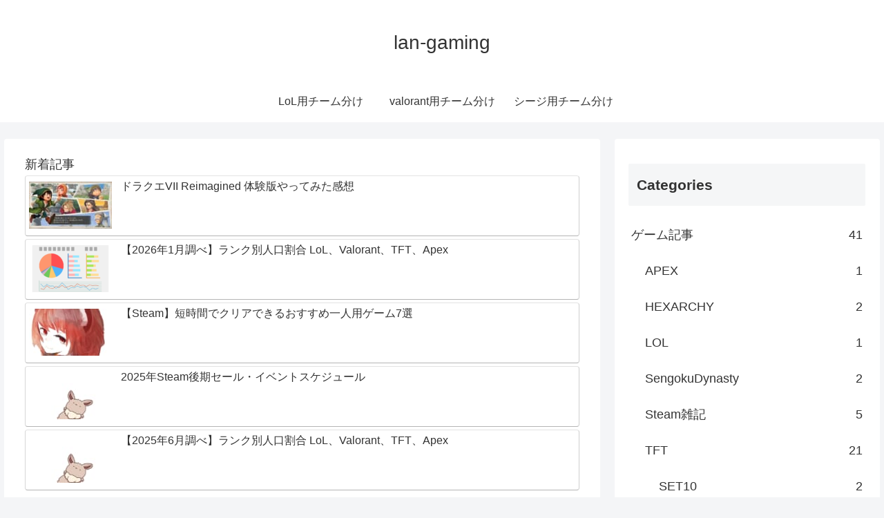

--- FILE ---
content_type: text/html; charset=utf-8
request_url: https://www.google.com/recaptcha/api2/aframe
body_size: 251
content:
<!DOCTYPE HTML><html><head><meta http-equiv="content-type" content="text/html; charset=UTF-8"></head><body><script nonce="SxI6XNruw92h5MEvnjKNPQ">/** Anti-fraud and anti-abuse applications only. See google.com/recaptcha */ try{var clients={'sodar':'https://pagead2.googlesyndication.com/pagead/sodar?'};window.addEventListener("message",function(a){try{if(a.source===window.parent){var b=JSON.parse(a.data);var c=clients[b['id']];if(c){var d=document.createElement('img');d.src=c+b['params']+'&rc='+(localStorage.getItem("rc::a")?sessionStorage.getItem("rc::b"):"");window.document.body.appendChild(d);sessionStorage.setItem("rc::e",parseInt(sessionStorage.getItem("rc::e")||0)+1);localStorage.setItem("rc::h",'1768976634252');}}}catch(b){}});window.parent.postMessage("_grecaptcha_ready", "*");}catch(b){}</script></body></html>

--- FILE ---
content_type: application/javascript; charset=UTF-8
request_url: https://www.lan-gaming.net/wp-content/themes/cocoon-master/js/teamwake-ver-0.0.2.js?ver=6.8.1&fver=20250526045712
body_size: 3829
content:
var storage = localStorage;
var clssw = 0;

function saveContentValo() {//ローカルストレージにテキストの内容を保存する関数
    var nameKey1 = "name1";
    var nameValue1 = document.getElementById("name1").value;
    storage.setItem(nameKey1, nameValue1);
    var rankKey1 = "rank1";
    var rankValue1 = document.getElementById("rank1").selectedIndex;
    storage.setItem(rankKey1, rankValue1);

    var nameKey2 = "name2";
    var nameValue2 = document.getElementById("name2").value;
    storage.setItem(nameKey2, nameValue2);
    var rankKey2 = "rank2";
    var rankValue2 = document.getElementById("rank2").selectedIndex;
    storage.setItem(rankKey2, rankValue2);

    var nameKey3 = "name3";
    var nameValue3 = document.getElementById("name3").value;
    storage.setItem(nameKey3, nameValue3);
    var rankKey3 = "rank3";
    var rankValue3 = document.getElementById("rank3").selectedIndex;
    storage.setItem(rankKey3, rankValue3);

    var nameKey4 = "name4";
    var nameValue4 = document.getElementById("name4").value;
    storage.setItem(nameKey4, nameValue4);
    var rankKey4 = "rank4";
    var rankValue4 = document.getElementById("rank4").selectedIndex;
    storage.setItem(rankKey4, rankValue4);

    var nameKey5 = "name5";
    var nameValue5 = document.getElementById("name5").value;
    storage.setItem(nameKey5, nameValue5);
    var rankKey5 = "rank5";
    var rankValue5 = document.getElementById("rank5").selectedIndex;
    storage.setItem(rankKey5, rankValue5);

    var nameKey6 = "name6";
    var nameValue6 = document.getElementById("name6").value;
    storage.setItem(nameKey6, nameValue6);
    var rankKey6 = "rank6";
    var rankValue6 = document.getElementById("rank6").selectedIndex;
    storage.setItem(rankKey6, rankValue6);

    var nameKey7 = "name7";
    var nameValue7 = document.getElementById("name7").value;
    storage.setItem(nameKey7, nameValue7);
    var rankKey7 = "rank7";
    var rankValue7 = document.getElementById("rank7").selectedIndex;
    storage.setItem(rankKey7, rankValue7);

    var nameKey8 = "name8";
    var nameValue8 = document.getElementById("name8").value;
    storage.setItem(nameKey8, nameValue8);
    var rankKey8 = "rank8";
    var rankValue8 = document.getElementById("rank8").selectedIndex;
    storage.setItem(rankKey8, rankValue8);

    var nameKey9 = "name9";
    var nameValue9 = document.getElementById("name9").value;
    storage.setItem(nameKey9, nameValue9);
    var rankKey9 = "rank9";
    var rankValue9 = document.getElementById("rank9").selectedIndex;
    storage.setItem(rankKey9, rankValue9);

    var nameKey10 = "name10";
    var nameValue10 = document.getElementById("name10").value;
    storage.setItem(nameKey10, nameValue10);
    var rankKey10 = "rank10";
    var rankValue10 = document.getElementById("rank10").selectedIndex;
    storage.setItem(rankKey10, rankValue10);

}

function loadContentValo() {//ローカルストレージから前回保存した内容を呼び出す関数
    var name1 = storage.getItem("name1");
    document.getElementById("name1").value = name1;
    var rank1 = storage.getItem("rank1");
    document.getElementById("rank1").selectedIndex = rank1;

    var name2 = storage.getItem("name2");
    document.getElementById("name2").value = name2;
    var rank2 = storage.getItem("rank2");
    document.getElementById("rank2").selectedIndex = rank2;

    var name3 = storage.getItem("name3");
    document.getElementById("name3").value = name3;
    var rank3 = storage.getItem("rank3");
    document.getElementById("rank3").selectedIndex = rank3;

    var name4 = storage.getItem("name4");
    document.getElementById("name4").value = name4;
    var rank4 = storage.getItem("rank4");
    document.getElementById("rank4").selectedIndex = rank4;

    var name5 = storage.getItem("name5");
    document.getElementById("name5").value = name5;
    var rank5 = storage.getItem("rank5");
    document.getElementById("rank5").selectedIndex = rank5;

    var name6 = storage.getItem("name6");
    document.getElementById("name6").value = name6;
    var rank6 = storage.getItem("rank6");
    document.getElementById("rank6").selectedIndex = rank6;

    var name7 = storage.getItem("name7");
    document.getElementById("name7").value = name7;
    var rank7 = storage.getItem("rank7");
    document.getElementById("rank7").selectedIndex = rank7;

    var name8 = storage.getItem("name8");
    document.getElementById("name8").value = name8;
    var rank8 = storage.getItem("rank8");
    document.getElementById("rank8").selectedIndex = rank8;

    var name9 = storage.getItem("name9");
    document.getElementById("name9").value = name9;
    var rank9 = storage.getItem("rank9");
    document.getElementById("rank9").selectedIndex = rank9;

    var name10 = storage.getItem("name10");
    document.getElementById("name10").value = name10;
    var rank10 = storage.getItem("rank10");
    document.getElementById("rank10").selectedIndex = rank10;

}
function saveContentLoL() {//ローカルストレージにテキストの内容を保存する関数
    var lolnameKey1 = "lolname1";
    var lolnameValue1 = document.getElementById("name1").value;
    storage.setItem(lolnameKey1, lolnameValue1);
    var lolrankKey1 = "lolrank1";
    var lolrankValue1 = document.getElementById("rank1").selectedIndex;
    storage.setItem(lolrankKey1, lolrankValue1);

    var lolnameKey2 = "lolname2";
    var lolnameValue2 = document.getElementById("name2").value;
    storage.setItem(lolnameKey2, lolnameValue2);
    var lolrankKey2 = "lolrank2";
    var lolrankValue2 = document.getElementById("rank2").selectedIndex;
    storage.setItem(lolrankKey2, lolrankValue2);

    var lolnameKey3 = "lolname3";
    var lolnameValue3 = document.getElementById("name3").value;
    storage.setItem(lolnameKey3, lolnameValue3);
    var lolrankKey3 = "lolrank3";
    var lolrankValue3 = document.getElementById("rank3").selectedIndex;
    storage.setItem(lolrankKey3, lolrankValue3);

    var lolnameKey4 = "lolname4";
    var lolnameValue4 = document.getElementById("name4").value;
    storage.setItem(lolnameKey4, lolnameValue4);
    var lolrankKey4 = "lolrank4";
    var lolrankValue4 = document.getElementById("rank4").selectedIndex;
    storage.setItem(lolrankKey4, lolrankValue4);

    var lolnameKey5 = "lolname5";
    var lolnameValue5 = document.getElementById("name5").value;
    storage.setItem(lolnameKey5, lolnameValue5);
    var lolrankKey5 = "lolrank5";
    var lolrankValue5 = document.getElementById("rank5").selectedIndex;
    storage.setItem(lolrankKey5, lolrankValue5);

    var lolnameKey6 = "lolname6";
    var lolnameValue6 = document.getElementById("name6").value;
    storage.setItem(lolnameKey6, lolnameValue6);
    var lolrankKey6 = "lolrank6";
    var lolrankValue6 = document.getElementById("rank6").selectedIndex;
    storage.setItem(lolrankKey6, lolrankValue6);

    var lolnameKey7 = "lolname7";
    var lolnameValue7 = document.getElementById("name7").value;
    storage.setItem(lolnameKey7, lolnameValue7);
    var lolrankKey7 = "lolrank7";
    var lolrankValue7 = document.getElementById("rank7").selectedIndex;
    storage.setItem(lolrankKey7, lolrankValue7);

    var lolnameKey8 = "lolname8";
    var lolnameValue8 = document.getElementById("name8").value;
    storage.setItem(lolnameKey8, lolnameValue8);
    var lolrankKey8 = "lolrank8";
    var lolrankValue8 = document.getElementById("rank8").selectedIndex;
    storage.setItem(lolrankKey8, lolrankValue8);
    
    var lolnameKey9 = "lolname9";
    var lolnameValue9 = document.getElementById("name9").value;
    storage.setItem(lolnameKey9, lolnameValue9);
    var lolrankKey9 = "lolrank9";
    var lolrankValue9 = document.getElementById("rank9").selectedIndex;
    storage.setItem(lolrankKey9, lolrankValue9);

    var lolnameKey10 = "lolname10";
    var lolnameValue10 = document.getElementById("name10").value;
    storage.setItem(lolnameKey10, lolnameValue10);
    var lolrankKey10 = "lolrank10";
    var lolrankValue10 = document.getElementById("rank10").selectedIndex;
    storage.setItem(lolrankKey10, lolrankValue10);

}

function loadContentLoL() {//ローカルストレージから前回保存した内容を呼び出す関数
    var lolname1 = storage.getItem("lolname1");
    document.getElementById("name1").value = lolname1;
    var lolrank1 = storage.getItem("lolrank1");
    document.getElementById("rank1").selectedIndex = lolrank1;

    var lolname2 = storage.getItem("lolname2");
    document.getElementById("name2").value = lolname2;
    var lolrank2 = storage.getItem("lolrank2");
    document.getElementById("rank2").selectedIndex = lolrank2;

    var lolname3 = storage.getItem("lolname3");
    document.getElementById("name3").value = lolname3;
    var lolrank3 = storage.getItem("lolrank3");
    document.getElementById("rank3").selectedIndex = lolrank3;

    var lolname4 = storage.getItem("lolname4");
    document.getElementById("name4").value = lolname4;
    var lolrank4 = storage.getItem("lolrank4");
    document.getElementById("rank4").selectedIndex = lolrank4;

    var lolname5 = storage.getItem("lolname5");
    document.getElementById("name5").value = lolname5;
    var lolrank5 = storage.getItem("lolrank5");
    document.getElementById("rank5").selectedIndex = lolrank5;

    var lolname6 = storage.getItem("lolname6");
    document.getElementById("name6").value = lolname6;
    var lolrank6 = storage.getItem("lolrank6");
    document.getElementById("rank6").selectedIndex = lolrank6;
 
    var lolname7 = storage.getItem("lolname7");
    document.getElementById("name7").value = lolname7;
    var lolrank7 = storage.getItem("lolrank7");
    document.getElementById("rank7").selectedIndex = lolrank7;

    var lolname8 = storage.getItem("lolname8");
    document.getElementById("name8").value = lolname8;
    var lolrank8 = storage.getItem("lolrank8");
    document.getElementById("rank8").selectedIndex = lolrank8;

    var lolname9 = storage.getItem("lolname9");
    document.getElementById("name9").value = lolname9;
    var lolrank9 = storage.getItem("lolrank9");
    document.getElementById("rank9").selectedIndex = lolrank9;

    var lolname10 = storage.getItem("lolname10");
    document.getElementById("name10").value = lolname10;
    var lolrank10 = storage.getItem("lolrank10");
    document.getElementById("rank10").selectedIndex = lolrank10;

}

function saveContentSiege() {//ローカルストレージにテキストの内容を保存する関数
    var rsnameKey1 = "rsname1";
    var rsnameValue1 = document.getElementById("name1").value;
    storage.setItem(rsnameKey1, rsnameValue1);
    var rsrankKey1 = "rsrank1";
    var rsrankValue1 = document.getElementById("rank1").selectedIndex;
    storage.setItem(rsrankKey1, rsrankValue1);

    var rsnameKey2 = "rsname2";
    var rsnameValue2 = document.getElementById("name2").value;
    storage.setItem(rsnameKey2, rsnameValue2);
    var rsrankKey2 = "rsrank2";
    var rsrankValue2 = document.getElementById("rank2").selectedIndex;
    storage.setItem(rsrankKey2, rsrankValue2);

    var rsnameKey3 = "rsname3";
    var rsnameValue3 = document.getElementById("name3").value;
    storage.setItem(rsnameKey3, rsnameValue3);
    var rsrankKey3 = "rsrank3";
    var rsrankValue3 = document.getElementById("rank3").selectedIndex;
    storage.setItem(rsrankKey3, rsrankValue3);

    var rsnameKey4 = "rsname4";
    var rsnameValue4 = document.getElementById("name4").value;
    storage.setItem(rsnameKey4, rsnameValue4);
    var rsrankKey4 = "rsrank4";
    var rsrankValue4 = document.getElementById("rank4").selectedIndex;
    storage.setItem(rsrankKey4, rsrankValue4);

    var rsnameKey5 = "rsname5";
    var rsnameValue5 = document.getElementById("name5").value;
    storage.setItem(rsnameKey5, rsnameValue5);
    var rsrankKey5 = "rsrank5";
    var rsrankValue5 = document.getElementById("rank5").selectedIndex;
    storage.setItem(rsrankKey5, rsrankValue5);

    var rsnameKey6 = "rsname6";
    var rsnameValue6 = document.getElementById("name6").value;
    storage.setItem(rsnameKey6, rsnameValue6);
    var rsrankKey6 = "rsrank6";
    var rsrankValue6 = document.getElementById("rank6").selectedIndex;
    storage.setItem(rsrankKey6, rsrankValue6);

    var rsnameKey7 = "rsname7";
    var rsnameValue7 = document.getElementById("name7").value;
    storage.setItem(rsnameKey7, rsnameValue7);
    var rsrankKey7 = "rsrank7";
    var rsrankValue7 = document.getElementById("rank7").selectedIndex;
    storage.setItem(rsrankKey7, rsrankValue7);

    var rsnameKey8 = "rsname8";
    var rsnameValue8 = document.getElementById("name8").value;
    storage.setItem(rsnameKey8, rsnameValue8);
    var rsrankKey8 = "rsrank8";
    var rsrankValue8 = document.getElementById("rank8").selectedIndex;
    storage.setItem(rsrankKey8, rsrankValue8);
    
    var rsnameKey9 = "rsname9";
    var rsnameValue9 = document.getElementById("name9").value;
    storage.setItem(rsnameKey9, rsnameValue9);
    var rsrankKey9 = "rsrank9";
    var rsrankValue9 = document.getElementById("rank9").selectedIndex;
    storage.setItem(rsrankKey9, rsrankValue9);

    var rsnameKey10 = "rsname10";
    var rsnameValue10 = document.getElementById("name10").value;
    storage.setItem(rsnameKey10, rsnameValue10);
    var rsrankKey10 = "rsrank10";
    var rsrankValue10 = document.getElementById("rank10").selectedIndex;
    storage.setItem(rsrankKey10, rsrankValue10);

}

function loadContentSiege() {//ローカルストレージから前回保存した内容を呼び出す関数
    var rsname1 = storage.getItem("rsname1");
    document.getElementById("name1").value = rsname1;
    var rsrank1 = storage.getItem("rsrank1");
    document.getElementById("rank1").selectedIndex = rsrank1;

    var rsname2 = storage.getItem("rsname2");
    document.getElementById("name2").value = rsname2;
    var rsrank2 = storage.getItem("rsrank2");
    document.getElementById("rank2").selectedIndex = rsrank2;

    var rsname3 = storage.getItem("rsname3");
    document.getElementById("name3").value = rsname3;
    var rsrank3 = storage.getItem("rsrank3");
    document.getElementById("rank3").selectedIndex = rsrank3;

    var rsname4 = storage.getItem("rsname4");
    document.getElementById("name4").value = rsname4;
    var rsrank4 = storage.getItem("rsrank4");
    document.getElementById("rank4").selectedIndex = rsrank4;

    var rsname5 = storage.getItem("rsname5");
    document.getElementById("name5").value = rsname5;
    var rsrank5 = storage.getItem("rsrank5");
    document.getElementById("rank5").selectedIndex = rsrank5;

    var rsname6 = storage.getItem("rsname6");
    document.getElementById("name6").value = rsname6;
    var rsrank6 = storage.getItem("rsrank6");
    document.getElementById("rank6").selectedIndex = rsrank6;
 
    var rsname7 = storage.getItem("rsname7");
    document.getElementById("name7").value = rsname7;
    var rsrank7 = storage.getItem("rsrank7");
    document.getElementById("rank7").selectedIndex = rsrank7;

    var rsname8 = storage.getItem("rsname8");
    document.getElementById("name8").value = rsname8;
    var rsrank8 = storage.getItem("rsrank8");
    document.getElementById("rank8").selectedIndex = rsrank8;

    var rsname9 = storage.getItem("rsname9");
    document.getElementById("name9").value = rsname9;
    var rsrank9 = storage.getItem("rsrank9");
    document.getElementById("rank9").selectedIndex = rsrank9;

    var rsname10 = storage.getItem("rsname10");
    document.getElementById("name10").value = rsname10;
    var rsrank10 = storage.getItem("rsrank10");
    document.getElementById("rank10").selectedIndex = rsrank10;

}

function randomTeamP1() {
    //プレイヤー名とランクの配列を作成
    let playersArray = [];
    for (i = 1; i <= 10; i++) {
        var nameValue = document.getElementById("name" + i).value;
        var rankValue = document.getElementById("rank" + i).selectedIndex;
        let playerArray = [nameValue, rankValue]
        playersArray.push(playerArray);
    }

    //ランクが高い順に並べる
    var result = playersArray.sort(function (a, b) { return (a[1] - b[1]); });
    //ランクが高い順にA1→B6→B7→A2→A3→B8→B9→A4→A5→B10
    document.getElementById("name1").value = result[0][0];
    document.getElementById("rank1").selectedIndex = result[0][1];
    document.getElementById("name6").value = result[1][0];
    document.getElementById("rank6").selectedIndex = result[1][1];
    document.getElementById("name7").value = result[2][0];
    document.getElementById("rank7").selectedIndex = result[2][1];
    document.getElementById("name2").value = result[3][0];
    document.getElementById("rank2").selectedIndex = result[3][1];
    document.getElementById("name3").value = result[4][0];
    document.getElementById("rank3").selectedIndex = result[4][1];
    document.getElementById("name8").value = result[5][0];
    document.getElementById("rank8").selectedIndex = result[5][1];
    document.getElementById("name9").value = result[6][0];
    document.getElementById("rank9").selectedIndex = result[6][1];
    document.getElementById("name4").value = result[7][0];
    document.getElementById("rank4").selectedIndex = result[7][1];
    document.getElementById("name5").value = result[8][0];
    document.getElementById("rank5").selectedIndex = result[8][1];
    document.getElementById("name10").value = result[9][0];
    document.getElementById("rank10").selectedIndex = result[9][1];

}

function randomTeamP2() {
    //プレイヤー名とランクの配列を作成
    let playersArray = [];
    for (i = 1; i <= 10; i++) {
        var nameValue = document.getElementById("name" + i).value;
        var rankValue = document.getElementById("rank" + i).selectedIndex;
        let playerArray = [nameValue, rankValue]
        playersArray.push(playerArray);
    }

    //ランクが高い順に並べる
    var result = playersArray.sort(function (a, b) { return (a[1] - b[1]); });
    //ランクが高い順にA1→B6→A2→B7→A3→B8→B9→A4→B10→A5
    document.getElementById("name1").value = result[0][0];
    document.getElementById("rank1").selectedIndex = result[0][1];
    document.getElementById("name6").value = result[1][0];
    document.getElementById("rank6").selectedIndex = result[1][1];
    document.getElementById("name2").value = result[2][0];
    document.getElementById("rank2").selectedIndex = result[2][1];
    document.getElementById("name7").value = result[3][0];
    document.getElementById("rank7").selectedIndex = result[3][1];
    document.getElementById("name3").value = result[4][0];
    document.getElementById("rank3").selectedIndex = result[4][1];
    document.getElementById("name8").value = result[5][0];
    document.getElementById("rank8").selectedIndex = result[5][1];
    document.getElementById("name9").value = result[6][0];
    document.getElementById("rank9").selectedIndex = result[6][1];
    document.getElementById("name4").value = result[7][0];
    document.getElementById("rank4").selectedIndex = result[7][1];
    document.getElementById("name10").value = result[8][0];
    document.getElementById("rank10").selectedIndex = result[8][1];
    document.getElementById("name5").value = result[9][0];
    document.getElementById("rank5").selectedIndex = result[9][1];
}

function randomTeamP3() {
    //プレイヤー名とランクの配列を作成
    let playersArray = [];
    for (i = 1; i <= 10; i++) {
        var nameValue = document.getElementById("name" + i).value;
        var rankValue = document.getElementById("rank" + i).selectedIndex;
        let playerArray = [nameValue, rankValue]
        playersArray.push(playerArray);
    }

    //ランクが高い順に並べる
    var result = playersArray.sort(function (a, b) { return (a[1] - b[1]); });
    //ランクが高い順にB6→A1→A2→B7→A3→B8→B9→A4→A5→B10
    document.getElementById("name6").value = result[0][0];
    document.getElementById("rank6").selectedIndex = result[0][1];
    document.getElementById("name1").value = result[1][0];
    document.getElementById("rank1").selectedIndex = result[1][1];
    document.getElementById("name2").value = result[2][0];
    document.getElementById("rank2").selectedIndex = result[2][1];
    document.getElementById("name7").value = result[3][0];
    document.getElementById("rank7").selectedIndex = result[3][1];
    document.getElementById("name3").value = result[4][0];
    document.getElementById("rank3").selectedIndex = result[4][1];
    document.getElementById("name8").value = result[5][0];
    document.getElementById("rank8").selectedIndex = result[5][1];
    document.getElementById("name9").value = result[6][0];
    document.getElementById("rank9").selectedIndex = result[6][1];
    document.getElementById("name4").value = result[7][0];
    document.getElementById("rank4").selectedIndex = result[7][1];
    document.getElementById("name5").value = result[8][0];
    document.getElementById("rank5").selectedIndex = result[8][1];
    document.getElementById("name10").value = result[9][0];
    document.getElementById("rank10").selectedIndex = result[9][1];
	document.getElementById('attackerrate').innerText = 'アタッカー平均値';
}
function randomMap() {
 const maplist = ["バインド","ヘイブン","アセント","スプリット","アイスボックス","ブリーズ","フラクチャー","パール","ロータス"]; 
 const shufflemaplist = shuffle(maplist);
 document.getElementById("map").value = shufflemaplist[0];
}
function randomMap2() {
    var checks = document.getElementsByClassName('checks');
	var maplist = [];
	for ( i = 0; i < checks.length; i++) {
	    if ( checks[i].checked === true ) {
		maplist.push(checks[i].value);
	    }
    }
	var shufflemaplist = [];
	shufflemaplist  = shuffle(maplist);
	if (shufflemaplist.length == 0) {
	    alert("1つ以上チェックを入れてください"); 
    } else {
        document.getElementById("map").value = shufflemaplist[0];
    }
}


function randomAgent() {
    const imagelist = ["https://www.lan-gaming.net/wp-content/uploads/2022/09/01.png", "https://www.lan-gaming.net/wp-content/uploads/2022/09/02.png", "https://www.lan-gaming.net/wp-content/uploads/2022/09/03.png",
    "https://www.lan-gaming.net/wp-content/uploads/2022/09/04.png", "https://www.lan-gaming.net/wp-content/uploads/2022/09/05.png", "https://www.lan-gaming.net/wp-content/uploads/2022/09/06.png",
    "https://www.lan-gaming.net/wp-content/uploads/2022/09/07.png", "https://www.lan-gaming.net/wp-content/uploads/2022/09/08.png", "https://www.lan-gaming.net/wp-content/uploads/2022/09/09.png", "https://www.lan-gaming.net/wp-content/uploads/2022/09/10.png", "https://www.lan-gaming.net/wp-content/uploads/2022/09/11.png", "https://www.lan-gaming.net/wp-content/uploads/2022/09/12.png","https://www.lan-gaming.net/wp-content/uploads/2022/09/13.png","https://www.lan-gaming.net/wp-content/uploads/2022/09/14.png","https://www.lan-gaming.net/wp-content/uploads/2022/09/15.png","https://www.lan-gaming.net/wp-content/uploads/2022/09/16.png","https://www.lan-gaming.net/wp-content/uploads/2022/09/17.png","https://www.lan-gaming.net/wp-content/uploads/2022/09/18.png","https://www.lan-gaming.net/wp-content/uploads/2022/09/19.png","https://www.lan-gaming.net/wp-content/uploads/2022/09/20.png","https://www.lan-gaming.net/wp-content/uploads/2023/03/gekko.png"];
    const shuffleimagelist = shuffle(imagelist);
    const randomimagelist = shuffleimagelist.slice(0, 10);

    const img1 = document.getElementById('img1');
    const img2 = document.getElementById('img2');
    const img3 = document.getElementById('img3');
    const img4 = document.getElementById('img4');
    const img5 = document.getElementById('img5');
    const img6 = document.getElementById('img6');
    const img7 = document.getElementById('img7');
    const img8 = document.getElementById('img8');
    const img9 = document.getElementById('img9');
    const img10 = document.getElementById('img10')
    img1.src = randomimagelist[0];
    img2.src = randomimagelist[1];
    img3.src = randomimagelist[2];
    img4.src = randomimagelist[3];
    img5.src = randomimagelist[4];
    img6.src = randomimagelist[5];
    img7.src = randomimagelist[6];
    img8.src = randomimagelist[7];
    img9.src = randomimagelist[8];
    img10.src = randomimagelist[9];
}
const shuffle = ([...array]) => {
    for (let i = array.length - 1; i >= 0; i--) {
        const j = Math.floor(Math.random() * (i + 1));
        [array[i], array[j]] = [array[j], array[i]];
    }
    return array;
}
function randomTeam() {
    //初期化
    $('#teamA').empty();
    $('#teamB').empty();

    var value = $('#memberlistA').val().split(/\n/);
    var user = new Array();
  
    //tier分け

    for(var i = 0, length = value.length; i < length; i++){
        if(value[i] != ''){
            user.push(value[i]);
        }
    }
  
    for (var i = 0, l = user.length; i < l; i++) {
        user[i] = [user[i], Math.random()];
    }
    user.sort(function(a, b){return a[1] - b[1];});
  
    for (var i = 0, l = user.length; i < l; i++) {
        user[i] = user[i][0];
    }
  
    for(var i = 0, length = user.length; i < length; i++){
        if(i%2 != 1){ 
            $('#teamA').append('<li>'+ user[i] +'</li>')
        }else{
            $('#teamB').append('<li>'+ user[i] +'</li>')
        }
    }

    function addList(obj) {
        // tbody要素に指定したIDを取得し、変数「tbody」に代入
        var tbody = document.getElementById('memberHidden');
        // objの親の親のノードを取得し（つまりtr要素）、変数「tr」に代入
        var tr = obj.parentNode.parentNode;
        // tbodyタグ直下のノード（行）を複製し、変数「list」に代入
        var list = tbody.childNodes[0].cloneNode(true);
        // 複製した行の2番目のセルを指定し、変数「td」に代入
        var td = list.childNodes[1];
        // 複製した行の2番目のセルの内容を「A」に置き換え
        td.textContent = 'A';
        //　複製したノード「list」を直後の兄弟ノードの上に挿入
        // （「tr」の下に挿入）
        tbody.insertBefore(list, tr.nextSibling);
      }
}

function saveContent() {//ローカルストレージにテキストの内容を保存する関数
     var textContent = document.getElementById("memberlistA").value;
     var key = "saveeditor";
     var value = textContent;
     storage.setItem(key, value);
}

function loadContent() {//ローカルストレージから前回保存した内容を呼び出す関数
     var loaded = storage.getItem("saveeditor");
     document.getElementById("memberlistA").value = loaded;
	 clssw = 1;
}
